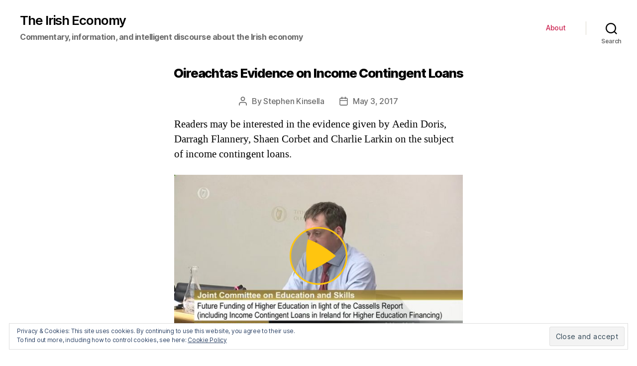

--- FILE ---
content_type: text/html; charset=UTF-8
request_url: http://www.irisheconomy.ie/index.php/2017/05/03/oireachtas-evidence-on-income-contingent-loans/
body_size: 65903
content:
<!DOCTYPE html>

<html class="no-js" lang="en-US">

	<head>

		<meta charset="UTF-8">
		<meta name="viewport" content="width=device-width, initial-scale=1.0" >

		<link rel="profile" href="https://gmpg.org/xfn/11">

		<title>Oireachtas Evidence on Income Contingent Loans &#8211; The Irish Economy</title>
<link rel='dns-prefetch' href='//s0.wp.com' />
<link rel='dns-prefetch' href='//s.w.org' />
<link rel="alternate" type="application/rss+xml" title="The Irish Economy &raquo; Feed" href="http://www.irisheconomy.ie/index.php/feed/" />
<link rel="alternate" type="application/rss+xml" title="The Irish Economy &raquo; Comments Feed" href="http://www.irisheconomy.ie/index.php/comments/feed/" />
<link rel="alternate" type="application/rss+xml" title="The Irish Economy &raquo; Oireachtas Evidence on Income Contingent Loans Comments Feed" href="http://www.irisheconomy.ie/index.php/2017/05/03/oireachtas-evidence-on-income-contingent-loans/feed/" />
		<script type="text/javascript">
			window._wpemojiSettings = {"baseUrl":"https:\/\/s.w.org\/images\/core\/emoji\/11.2.0\/72x72\/","ext":".png","svgUrl":"https:\/\/s.w.org\/images\/core\/emoji\/11.2.0\/svg\/","svgExt":".svg","source":{"concatemoji":"http:\/\/www.irisheconomy.ie\/wp-includes\/js\/wp-emoji-release.min.js?ver=5.1.18"}};
			!function(e,a,t){var n,r,o,i=a.createElement("canvas"),p=i.getContext&&i.getContext("2d");function s(e,t){var a=String.fromCharCode;p.clearRect(0,0,i.width,i.height),p.fillText(a.apply(this,e),0,0);e=i.toDataURL();return p.clearRect(0,0,i.width,i.height),p.fillText(a.apply(this,t),0,0),e===i.toDataURL()}function c(e){var t=a.createElement("script");t.src=e,t.defer=t.type="text/javascript",a.getElementsByTagName("head")[0].appendChild(t)}for(o=Array("flag","emoji"),t.supports={everything:!0,everythingExceptFlag:!0},r=0;r<o.length;r++)t.supports[o[r]]=function(e){if(!p||!p.fillText)return!1;switch(p.textBaseline="top",p.font="600 32px Arial",e){case"flag":return s([55356,56826,55356,56819],[55356,56826,8203,55356,56819])?!1:!s([55356,57332,56128,56423,56128,56418,56128,56421,56128,56430,56128,56423,56128,56447],[55356,57332,8203,56128,56423,8203,56128,56418,8203,56128,56421,8203,56128,56430,8203,56128,56423,8203,56128,56447]);case"emoji":return!s([55358,56760,9792,65039],[55358,56760,8203,9792,65039])}return!1}(o[r]),t.supports.everything=t.supports.everything&&t.supports[o[r]],"flag"!==o[r]&&(t.supports.everythingExceptFlag=t.supports.everythingExceptFlag&&t.supports[o[r]]);t.supports.everythingExceptFlag=t.supports.everythingExceptFlag&&!t.supports.flag,t.DOMReady=!1,t.readyCallback=function(){t.DOMReady=!0},t.supports.everything||(n=function(){t.readyCallback()},a.addEventListener?(a.addEventListener("DOMContentLoaded",n,!1),e.addEventListener("load",n,!1)):(e.attachEvent("onload",n),a.attachEvent("onreadystatechange",function(){"complete"===a.readyState&&t.readyCallback()})),(n=t.source||{}).concatemoji?c(n.concatemoji):n.wpemoji&&n.twemoji&&(c(n.twemoji),c(n.wpemoji)))}(window,document,window._wpemojiSettings);
		</script>
		<style type="text/css">
img.wp-smiley,
img.emoji {
	display: inline !important;
	border: none !important;
	box-shadow: none !important;
	height: 1em !important;
	width: 1em !important;
	margin: 0 .07em !important;
	vertical-align: -0.1em !important;
	background: none !important;
	padding: 0 !important;
}
</style>
	<link rel='stylesheet' id='jetpack_related-posts-css'  href='https://c0.wp.com/p/jetpack/6.8.5/modules/related-posts/related-posts.css' type='text/css' media='all' />
<link rel='stylesheet' id='wp-block-library-css'  href='https://c0.wp.com/c/5.1.18/wp-includes/css/dist/block-library/style.min.css' type='text/css' media='all' />
<link rel='stylesheet' id='jetpack_likes-css'  href='https://c0.wp.com/p/jetpack/6.8.5/modules/likes/style.css' type='text/css' media='all' />
<link rel='stylesheet' id='twentytwenty-style-css'  href='http://www.irisheconomy.ie/wp-content/themes/twentytwenty/style.css?ver=1.6' type='text/css' media='all' />
<style id='twentytwenty-style-inline-css' type='text/css'>
.color-accent,.color-accent-hover:hover,.color-accent-hover:focus,:root .has-accent-color,.has-drop-cap:not(:focus):first-letter,.wp-block-button.is-style-outline,a { color: #e22658; }blockquote,.border-color-accent,.border-color-accent-hover:hover,.border-color-accent-hover:focus { border-color: #e22658; }button,.button,.faux-button,.wp-block-button__link,.wp-block-file .wp-block-file__button,input[type="button"],input[type="reset"],input[type="submit"],.bg-accent,.bg-accent-hover:hover,.bg-accent-hover:focus,:root .has-accent-background-color,.comment-reply-link { background-color: #e22658; }.fill-children-accent,.fill-children-accent * { fill: #e22658; }:root .has-background-color,button,.button,.faux-button,.wp-block-button__link,.wp-block-file__button,input[type="button"],input[type="reset"],input[type="submit"],.wp-block-button,.comment-reply-link,.has-background.has-primary-background-color:not(.has-text-color),.has-background.has-primary-background-color *:not(.has-text-color),.has-background.has-accent-background-color:not(.has-text-color),.has-background.has-accent-background-color *:not(.has-text-color) { color: #ffffff; }:root .has-background-background-color { background-color: #ffffff; }body,.entry-title a,:root .has-primary-color { color: #000000; }:root .has-primary-background-color { background-color: #000000; }cite,figcaption,.wp-caption-text,.post-meta,.entry-content .wp-block-archives li,.entry-content .wp-block-categories li,.entry-content .wp-block-latest-posts li,.wp-block-latest-comments__comment-date,.wp-block-latest-posts__post-date,.wp-block-embed figcaption,.wp-block-image figcaption,.wp-block-pullquote cite,.comment-metadata,.comment-respond .comment-notes,.comment-respond .logged-in-as,.pagination .dots,.entry-content hr:not(.has-background),hr.styled-separator,:root .has-secondary-color { color: #6d6d6d; }:root .has-secondary-background-color { background-color: #6d6d6d; }pre,fieldset,input,textarea,table,table *,hr { border-color: #dbdbdb; }caption,code,code,kbd,samp,.wp-block-table.is-style-stripes tbody tr:nth-child(odd),:root .has-subtle-background-background-color { background-color: #dbdbdb; }.wp-block-table.is-style-stripes { border-bottom-color: #dbdbdb; }.wp-block-latest-posts.is-grid li { border-top-color: #dbdbdb; }:root .has-subtle-background-color { color: #dbdbdb; }body:not(.overlay-header) .primary-menu > li > a,body:not(.overlay-header) .primary-menu > li > .icon,.modal-menu a,.footer-menu a, .footer-widgets a,#site-footer .wp-block-button.is-style-outline,.wp-block-pullquote:before,.singular:not(.overlay-header) .entry-header a,.archive-header a,.header-footer-group .color-accent,.header-footer-group .color-accent-hover:hover { color: #cd2653; }.social-icons a,#site-footer button:not(.toggle),#site-footer .button,#site-footer .faux-button,#site-footer .wp-block-button__link,#site-footer .wp-block-file__button,#site-footer input[type="button"],#site-footer input[type="reset"],#site-footer input[type="submit"] { background-color: #cd2653; }.header-footer-group,body:not(.overlay-header) #site-header .toggle,.menu-modal .toggle { color: #000000; }body:not(.overlay-header) .primary-menu ul { background-color: #000000; }body:not(.overlay-header) .primary-menu > li > ul:after { border-bottom-color: #000000; }body:not(.overlay-header) .primary-menu ul ul:after { border-left-color: #000000; }.site-description,body:not(.overlay-header) .toggle-inner .toggle-text,.widget .post-date,.widget .rss-date,.widget_archive li,.widget_categories li,.widget cite,.widget_pages li,.widget_meta li,.widget_nav_menu li,.powered-by-wordpress,.to-the-top,.singular .entry-header .post-meta,.singular:not(.overlay-header) .entry-header .post-meta a { color: #6d6d6d; }.header-footer-group pre,.header-footer-group fieldset,.header-footer-group input,.header-footer-group textarea,.header-footer-group table,.header-footer-group table *,.footer-nav-widgets-wrapper,#site-footer,.menu-modal nav *,.footer-widgets-outer-wrapper,.footer-top { border-color: #dcd7ca; }.header-footer-group table caption,body:not(.overlay-header) .header-inner .toggle-wrapper::before { background-color: #dcd7ca; }
</style>
<link rel='stylesheet' id='twentytwenty-print-style-css'  href='http://www.irisheconomy.ie/wp-content/themes/twentytwenty/print.css?ver=1.6' type='text/css' media='print' />
<link rel='stylesheet' id='eu-cookie-law-style-css'  href='https://c0.wp.com/p/jetpack/6.8.5/modules/widgets/eu-cookie-law/style.css' type='text/css' media='all' />
<link rel='stylesheet' id='jetpack-widget-social-icons-styles-css'  href='https://c0.wp.com/p/jetpack/6.8.5/modules/widgets/social-icons/social-icons.css' type='text/css' media='all' />
<link rel='stylesheet' id='easy_table_style-css'  href='http://www.irisheconomy.ie/wp-content/plugins/easy-table/themes/default/style.css?ver=1.8' type='text/css' media='all' />
<script type='text/javascript' src='https://c0.wp.com/c/5.1.18/wp-includes/js/jquery/jquery.js'></script>
<script type='text/javascript' src='https://c0.wp.com/c/5.1.18/wp-includes/js/jquery/jquery-migrate.min.js'></script>
<script type='text/javascript'>
/* <![CDATA[ */
var related_posts_js_options = {"post_heading":"h4"};
/* ]]> */
</script>
<script type='text/javascript' src='https://c0.wp.com/p/jetpack/6.8.5/_inc/build/related-posts/related-posts.min.js'></script>
<script type='text/javascript' src='http://www.irisheconomy.ie/wp-content/themes/twentytwenty/assets/js/index.js?ver=1.6' async></script>
<script type='text/javascript' src='https://c0.wp.com/p/jetpack/6.8.5/_inc/build/postmessage.min.js'></script>
<script type='text/javascript' src='https://c0.wp.com/p/jetpack/6.8.5/_inc/build/jquery.jetpack-resize.min.js'></script>
<link rel='https://api.w.org/' href='http://www.irisheconomy.ie/index.php/wp-json/' />
<link rel="EditURI" type="application/rsd+xml" title="RSD" href="http://www.irisheconomy.ie/xmlrpc.php?rsd" />
<link rel="wlwmanifest" type="application/wlwmanifest+xml" href="http://www.irisheconomy.ie/wp-includes/wlwmanifest.xml" /> 
<link rel='prev' title='Director of the Parliamentary Budget Office Houses of the Oireachtas' href='http://www.irisheconomy.ie/index.php/2017/05/02/director-of-the-parliamentary-budget-office-houses-of-the-oireachtas/' />
<link rel='next' title='Events &#038; Job Postings' href='http://www.irisheconomy.ie/index.php/2017/05/03/events-job-postings/' />
<meta name="generator" content="WordPress 5.1.18" />
<link rel="canonical" href="http://www.irisheconomy.ie/index.php/2017/05/03/oireachtas-evidence-on-income-contingent-loans/" />
<link rel='shortlink' href='https://wp.me/p7ElzL-55s' />
<link rel="alternate" type="application/json+oembed" href="http://www.irisheconomy.ie/index.php/wp-json/oembed/1.0/embed?url=http%3A%2F%2Fwww.irisheconomy.ie%2Findex.php%2F2017%2F05%2F03%2Foireachtas-evidence-on-income-contingent-loans%2F" />
<link rel="alternate" type="text/xml+oembed" href="http://www.irisheconomy.ie/index.php/wp-json/oembed/1.0/embed?url=http%3A%2F%2Fwww.irisheconomy.ie%2Findex.php%2F2017%2F05%2F03%2Foireachtas-evidence-on-income-contingent-loans%2F&#038;format=xml" />
<!--Customizer CSS-->
<style type="text/css">
.powered-by-wordpress a {
    color: #e22658;
}
.site-description { font-size:1.6rem; }.site-description { font-weight: 700; }.site-title {
    font-size: 2.275rem;
}
@media (min-width: 700px) {
    .site-title {
        font-size: 2.6rem;
    }
}
.site-title a { font-weight: 600; }ul.primary-menu { font-size:1.4rem; }.modal-menu > li > a, .modal-menu > li > .ancestor-wrapper > a {
    font-size: 1.5rem;
}
@media (min-width: 700px) {
    .modal-menu > li > a, .modal-menu > li > .ancestor-wrapper > a {
        font-size: 1.8rem;
    }
}
.archive-title {
    font-size: 1.2rem;
}
@media (min-width: 700px) {
    .archive-title {
        font-size: 1.6rem;
    }
}
h1.archive-title { font-weight: 400; }#site-content .entry-header-inner, .post-meta-wrapper { max-width: 76.8rem; }.archive-header {
    padding-top: 1.4rem;
}
@media (min-width: 700px) {
    .archive-header {
        padding-top: 2.8rem;
    }
}
.archive-header {
    padding-bottom: 0.8rem;
}
@media (min-width: 700px) {
    .archive-header {
        padding-bottom: 1.6rem;
    }
}
.singular .entry-header {
    padding-top: 0.7rem;
}
@media (min-width: 700px) {
    .singular .entry-header {
        padding-top: 1.4rem;
    }
}
.singular .entry-header {
    padding-bottom: 0.8rem;
}
@media (min-width: 700px) {
    .singular .entry-header {
        padding-bottom: 1.6rem;
    }
}
h1.entry-title, h2.entry-title {
    font-size: 1.1142857142857rem;
}
@media (min-width: 700px) {
    h1.entry-title, h2.entry-title {
        font-size: 1.9809523809524rem;
    }
}
@media (min-width: 1220px) {
    h1.entry-title, h2.entry-title {
        font-size: 2.6rem;
    }
}
.page h1.entry-title, h2.entry-title {
    font-size: 1.1142857142857rem;
}
@media (min-width: 700px) {
    .page h1.entry-title, h2.entry-title {
        font-size: 1.9809523809524rem;
    }
}
@media (min-width: 1220px) {
    .page h1.entry-title, h2.entry-title {
        font-size: 2.6rem;
    }
}
h1.entry-title, h2.entry-title { font-weight: 800; }.pagination-single { display:none; }.footer-menu {
    font-size: 0.9rem;
}
@media (min-width: 700px) {
    .footer-menu {
        font-size: 1.2rem;
    }
}
@media (min-width: 1000px) {
    .footer-menu {
    font-size: 0.6rem;
    }
}
@media (min-width: 1220px) {
    .footer-menu {
        font-size: 1.2rem;
    }
}
.footer-menu { font-weight: 500; }.footer-widgets-outer-wrapper {
    padding-top: 1.575rem;
}
@media (min-width: 700px) {
    .footer-widgets-outer-wrapper {
        padding-top: 4.2rem;
    }
}
.footer-widgets-outer-wrapper {
    padding-bottom: 1.8rem;
}
@media (min-width: 700px) {
    .footer-widgets-outer-wrapper {
        padding-bottom: 4.8rem;
    }
}
</style> 
<!--/Customizer CSS-->

<link rel='dns-prefetch' href='//v0.wordpress.com'/>
<link rel='dns-prefetch' href='//i0.wp.com'/>
<link rel='dns-prefetch' href='//i1.wp.com'/>
<link rel='dns-prefetch' href='//i2.wp.com'/>
<link rel='dns-prefetch' href='//jetpack.wordpress.com'/>
<link rel='dns-prefetch' href='//s0.wp.com'/>
<link rel='dns-prefetch' href='//s1.wp.com'/>
<link rel='dns-prefetch' href='//s2.wp.com'/>
<link rel='dns-prefetch' href='//public-api.wordpress.com'/>
<link rel='dns-prefetch' href='//0.gravatar.com'/>
<link rel='dns-prefetch' href='//1.gravatar.com'/>
<link rel='dns-prefetch' href='//2.gravatar.com'/>
<link rel='dns-prefetch' href='//widgets.wp.com'/>
<link rel='dns-prefetch' href='//c0.wp.com'/>
<style type='text/css'>img#wpstats{display:none}</style>	<script>document.documentElement.className = document.documentElement.className.replace( 'no-js', 'js' );</script>
			<style type="text/css">.recentcomments a{display:inline !important;padding:0 !important;margin:0 !important;}</style>
		<style type="text/css" id="custom-background-css">
body.custom-background { background-color: #ffffff; }
</style>
	
<!-- Jetpack Open Graph Tags -->
<meta property="og:type" content="article" />
<meta property="og:title" content="Oireachtas Evidence on Income Contingent Loans" />
<meta property="og:url" content="http://www.irisheconomy.ie/index.php/2017/05/03/oireachtas-evidence-on-income-contingent-loans/" />
<meta property="og:description" content="Readers may be interested in the evidence given by Aedin Doris, Darragh Flannery, Shaen Corbet and Charlie Larkin on the subject of income contingent loans." />
<meta property="article:published_time" content="2017-05-03T09:59:45+00:00" />
<meta property="article:modified_time" content="2017-05-03T09:59:45+00:00" />
<meta property="og:site_name" content="The Irish Economy" />
<meta property="og:image" content="https://s0.wp.com/i/blank.jpg" />
<meta property="og:locale" content="en_US" />
<meta name="twitter:creator" content="@stephenkinsella" />
<meta name="twitter:site" content="@stephenkinsella" />
<meta name="twitter:text:title" content="Oireachtas Evidence on Income Contingent Loans" />
<meta name="twitter:card" content="summary" />

<!-- End Jetpack Open Graph Tags -->
			<style type="text/css" id="wp-custom-css">
				/* Smaller Heading Font please */
@media (min-width: 700px) {
  h1, .heading-size-1 { font-size: 5.2rem; }
  h2, .heading-size-2 { font-size: 3.6rem; }
  h3, .heading-size-3 { font-size: 3.0rem; }
  h4, .heading-size-4 { font-size: 2.6rem; }
}

/* Reduce white space around stuff */
@media (min-width: 700px) {
  .widget .widget-title { margin-bottom: 2rem; }
  .post-inner { padding-top: 3rem; }
  .footer-widgets-outer-wrapper { padding: 3rem 0; }
  #site-footer { padding: 3rem 0; }
}
.singular .entry-header {
  padding: 2rem 0;
}
body:not(.singular) main > article:first-of-type {
  padding: 2rem 0 0;
}
.archive-header {
  padding: 2rem 0;
}
.error404 #site-content {
  padding-top: 2rem;
}			</style>
		
	</head>

	<body class="post-template-default single single-post postid-19558 single-format-standard custom-background wp-embed-responsive singular enable-search-modal missing-post-thumbnail has-single-pagination showing-comments hide-avatars footer-top-visible reduced-spacing">

		<a class="skip-link screen-reader-text" href="#site-content">Skip to the content</a>
		<header id="site-header" class="header-footer-group" role="banner">

			<div class="header-inner section-inner">

				<div class="header-titles-wrapper">

					
						<button class="toggle search-toggle mobile-search-toggle" data-toggle-target=".search-modal" data-toggle-body-class="showing-search-modal" data-set-focus=".search-modal .search-field" aria-expanded="false">
							<span class="toggle-inner">
								<span class="toggle-icon">
									<svg class="svg-icon" aria-hidden="true" role="img" focusable="false" xmlns="http://www.w3.org/2000/svg" width="23" height="23" viewBox="0 0 23 23"><path d="M38.710696,48.0601792 L43,52.3494831 L41.3494831,54 L37.0601792,49.710696 C35.2632422,51.1481185 32.9839107,52.0076499 30.5038249,52.0076499 C24.7027226,52.0076499 20,47.3049272 20,41.5038249 C20,35.7027226 24.7027226,31 30.5038249,31 C36.3049272,31 41.0076499,35.7027226 41.0076499,41.5038249 C41.0076499,43.9839107 40.1481185,46.2632422 38.710696,48.0601792 Z M36.3875844,47.1716785 C37.8030221,45.7026647 38.6734666,43.7048964 38.6734666,41.5038249 C38.6734666,36.9918565 35.0157934,33.3341833 30.5038249,33.3341833 C25.9918565,33.3341833 22.3341833,36.9918565 22.3341833,41.5038249 C22.3341833,46.0157934 25.9918565,49.6734666 30.5038249,49.6734666 C32.7048964,49.6734666 34.7026647,48.8030221 36.1716785,47.3875844 C36.2023931,47.347638 36.2360451,47.3092237 36.2726343,47.2726343 C36.3092237,47.2360451 36.347638,47.2023931 36.3875844,47.1716785 Z" transform="translate(-20 -31)" /></svg>								</span>
								<span class="toggle-text">Search</span>
							</span>
						</button><!-- .search-toggle -->

					
					<div class="header-titles">

						<div class="site-title faux-heading"><a href="http://www.irisheconomy.ie/">The Irish Economy</a></div><div class="site-description">Commentary, information, and intelligent discourse about the Irish economy</div><!-- .site-description -->
					</div><!-- .header-titles -->

					<button class="toggle nav-toggle mobile-nav-toggle" data-toggle-target=".menu-modal"  data-toggle-body-class="showing-menu-modal" aria-expanded="false" data-set-focus=".close-nav-toggle">
						<span class="toggle-inner">
							<span class="toggle-icon">
								<svg class="svg-icon" aria-hidden="true" role="img" focusable="false" xmlns="http://www.w3.org/2000/svg" width="26" height="7" viewBox="0 0 26 7"><path fill-rule="evenodd" d="M332.5,45 C330.567003,45 329,43.4329966 329,41.5 C329,39.5670034 330.567003,38 332.5,38 C334.432997,38 336,39.5670034 336,41.5 C336,43.4329966 334.432997,45 332.5,45 Z M342,45 C340.067003,45 338.5,43.4329966 338.5,41.5 C338.5,39.5670034 340.067003,38 342,38 C343.932997,38 345.5,39.5670034 345.5,41.5 C345.5,43.4329966 343.932997,45 342,45 Z M351.5,45 C349.567003,45 348,43.4329966 348,41.5 C348,39.5670034 349.567003,38 351.5,38 C353.432997,38 355,39.5670034 355,41.5 C355,43.4329966 353.432997,45 351.5,45 Z" transform="translate(-329 -38)" /></svg>							</span>
							<span class="toggle-text">Menu</span>
						</span>
					</button><!-- .nav-toggle -->

				</div><!-- .header-titles-wrapper -->

				<div class="header-navigation-wrapper">

					
							<nav class="primary-menu-wrapper" aria-label="Horizontal" role="navigation">

								<ul class="primary-menu reset-list-style">

								<li class="page_item page-item-2"><a href="http://www.irisheconomy.ie/index.php/about/">About</a></li>

								</ul>

							</nav><!-- .primary-menu-wrapper -->

						
						<div class="header-toggles hide-no-js">

						
							<div class="toggle-wrapper search-toggle-wrapper">

								<button class="toggle search-toggle desktop-search-toggle" data-toggle-target=".search-modal" data-toggle-body-class="showing-search-modal" data-set-focus=".search-modal .search-field" aria-expanded="false">
									<span class="toggle-inner">
										<svg class="svg-icon" aria-hidden="true" role="img" focusable="false" xmlns="http://www.w3.org/2000/svg" width="23" height="23" viewBox="0 0 23 23"><path d="M38.710696,48.0601792 L43,52.3494831 L41.3494831,54 L37.0601792,49.710696 C35.2632422,51.1481185 32.9839107,52.0076499 30.5038249,52.0076499 C24.7027226,52.0076499 20,47.3049272 20,41.5038249 C20,35.7027226 24.7027226,31 30.5038249,31 C36.3049272,31 41.0076499,35.7027226 41.0076499,41.5038249 C41.0076499,43.9839107 40.1481185,46.2632422 38.710696,48.0601792 Z M36.3875844,47.1716785 C37.8030221,45.7026647 38.6734666,43.7048964 38.6734666,41.5038249 C38.6734666,36.9918565 35.0157934,33.3341833 30.5038249,33.3341833 C25.9918565,33.3341833 22.3341833,36.9918565 22.3341833,41.5038249 C22.3341833,46.0157934 25.9918565,49.6734666 30.5038249,49.6734666 C32.7048964,49.6734666 34.7026647,48.8030221 36.1716785,47.3875844 C36.2023931,47.347638 36.2360451,47.3092237 36.2726343,47.2726343 C36.3092237,47.2360451 36.347638,47.2023931 36.3875844,47.1716785 Z" transform="translate(-20 -31)" /></svg>										<span class="toggle-text">Search</span>
									</span>
								</button><!-- .search-toggle -->

							</div>

							
						</div><!-- .header-toggles -->
						
				</div><!-- .header-navigation-wrapper -->

			</div><!-- .header-inner -->

			<div class="search-modal cover-modal header-footer-group" data-modal-target-string=".search-modal">

	<div class="search-modal-inner modal-inner">

		<div class="section-inner">

			<form role="search"  method="get" class="search-form" action="http://www.irisheconomy.ie/">
	<label for="search-form-1">
		<span class="screen-reader-text">Search for:</span>
		<input type="search" id="search-form-1" class="search-field" placeholder="Search &hellip;" value="" name="s" />
	</label>
	<input type="submit" class="search-submit" value="Search" />
</form>

			<button class="toggle search-untoggle close-search-toggle fill-children-current-color" data-toggle-target=".search-modal" data-toggle-body-class="showing-search-modal" data-set-focus=".search-modal .search-field" aria-expanded="false">
				<span class="screen-reader-text">Close search</span>
				<svg class="svg-icon" aria-hidden="true" role="img" focusable="false" xmlns="http://www.w3.org/2000/svg" width="16" height="16" viewBox="0 0 16 16"><polygon fill="" fill-rule="evenodd" points="6.852 7.649 .399 1.195 1.445 .149 7.899 6.602 14.352 .149 15.399 1.195 8.945 7.649 15.399 14.102 14.352 15.149 7.899 8.695 1.445 15.149 .399 14.102" /></svg>			</button><!-- .search-toggle -->

		</div><!-- .section-inner -->

	</div><!-- .search-modal-inner -->

</div><!-- .menu-modal -->

		</header><!-- #site-header -->

		
<div class="menu-modal cover-modal header-footer-group" data-modal-target-string=".menu-modal">

	<div class="menu-modal-inner modal-inner">

		<div class="menu-wrapper section-inner">

			<div class="menu-top">

				<button class="toggle close-nav-toggle fill-children-current-color" data-toggle-target=".menu-modal" data-toggle-body-class="showing-menu-modal" aria-expanded="false" data-set-focus=".menu-modal">
					<span class="toggle-text">Close Menu</span>
					<svg class="svg-icon" aria-hidden="true" role="img" focusable="false" xmlns="http://www.w3.org/2000/svg" width="16" height="16" viewBox="0 0 16 16"><polygon fill="" fill-rule="evenodd" points="6.852 7.649 .399 1.195 1.445 .149 7.899 6.602 14.352 .149 15.399 1.195 8.945 7.649 15.399 14.102 14.352 15.149 7.899 8.695 1.445 15.149 .399 14.102" /></svg>				</button><!-- .nav-toggle -->

				
					<nav class="mobile-menu" aria-label="Mobile" role="navigation">

						<ul class="modal-menu reset-list-style">

						<li class="page_item page-item-2"><div class="ancestor-wrapper"><a href="http://www.irisheconomy.ie/index.php/about/">About</a></div><!-- .ancestor-wrapper --></li>

						</ul>

					</nav>

					
			</div><!-- .menu-top -->

			<div class="menu-bottom">

				
			</div><!-- .menu-bottom -->

		</div><!-- .menu-wrapper -->

	</div><!-- .menu-modal-inner -->

</div><!-- .menu-modal -->

<main id="site-content" role="main">

	
<article class="post-19558 post type-post status-publish format-standard hentry category-economics-of-education category-higher-education" id="post-19558">

	
<header class="entry-header has-text-align-center header-footer-group">

	<div class="entry-header-inner section-inner medium">

		<h1 class="entry-title">Oireachtas Evidence on Income Contingent Loans</h1>
		<div class="post-meta-wrapper post-meta-single post-meta-single-top">

			<ul class="post-meta">

									<li class="post-author meta-wrapper">
						<span class="meta-icon">
							<span class="screen-reader-text">Post author</span>
							<svg class="svg-icon" aria-hidden="true" role="img" focusable="false" xmlns="http://www.w3.org/2000/svg" width="18" height="20" viewBox="0 0 18 20"><path fill="" d="M18,19 C18,19.5522847 17.5522847,20 17,20 C16.4477153,20 16,19.5522847 16,19 L16,17 C16,15.3431458 14.6568542,14 13,14 L5,14 C3.34314575,14 2,15.3431458 2,17 L2,19 C2,19.5522847 1.55228475,20 1,20 C0.44771525,20 0,19.5522847 0,19 L0,17 C0,14.2385763 2.23857625,12 5,12 L13,12 C15.7614237,12 18,14.2385763 18,17 L18,19 Z M9,10 C6.23857625,10 4,7.76142375 4,5 C4,2.23857625 6.23857625,0 9,0 C11.7614237,0 14,2.23857625 14,5 C14,7.76142375 11.7614237,10 9,10 Z M9,8 C10.6568542,8 12,6.65685425 12,5 C12,3.34314575 10.6568542,2 9,2 C7.34314575,2 6,3.34314575 6,5 C6,6.65685425 7.34314575,8 9,8 Z" /></svg>						</span>
						<span class="meta-text">
							By <a href="http://www.irisheconomy.ie/index.php/author/skinsella/">Stephen Kinsella</a>						</span>
					</li>
										<li class="post-date meta-wrapper">
						<span class="meta-icon">
							<span class="screen-reader-text">Post date</span>
							<svg class="svg-icon" aria-hidden="true" role="img" focusable="false" xmlns="http://www.w3.org/2000/svg" width="18" height="19" viewBox="0 0 18 19"><path fill="" d="M4.60069444,4.09375 L3.25,4.09375 C2.47334957,4.09375 1.84375,4.72334957 1.84375,5.5 L1.84375,7.26736111 L16.15625,7.26736111 L16.15625,5.5 C16.15625,4.72334957 15.5266504,4.09375 14.75,4.09375 L13.3993056,4.09375 L13.3993056,4.55555556 C13.3993056,5.02154581 13.0215458,5.39930556 12.5555556,5.39930556 C12.0895653,5.39930556 11.7118056,5.02154581 11.7118056,4.55555556 L11.7118056,4.09375 L6.28819444,4.09375 L6.28819444,4.55555556 C6.28819444,5.02154581 5.9104347,5.39930556 5.44444444,5.39930556 C4.97845419,5.39930556 4.60069444,5.02154581 4.60069444,4.55555556 L4.60069444,4.09375 Z M6.28819444,2.40625 L11.7118056,2.40625 L11.7118056,1 C11.7118056,0.534009742 12.0895653,0.15625 12.5555556,0.15625 C13.0215458,0.15625 13.3993056,0.534009742 13.3993056,1 L13.3993056,2.40625 L14.75,2.40625 C16.4586309,2.40625 17.84375,3.79136906 17.84375,5.5 L17.84375,15.875 C17.84375,17.5836309 16.4586309,18.96875 14.75,18.96875 L3.25,18.96875 C1.54136906,18.96875 0.15625,17.5836309 0.15625,15.875 L0.15625,5.5 C0.15625,3.79136906 1.54136906,2.40625 3.25,2.40625 L4.60069444,2.40625 L4.60069444,1 C4.60069444,0.534009742 4.97845419,0.15625 5.44444444,0.15625 C5.9104347,0.15625 6.28819444,0.534009742 6.28819444,1 L6.28819444,2.40625 Z M1.84375,8.95486111 L1.84375,15.875 C1.84375,16.6516504 2.47334957,17.28125 3.25,17.28125 L14.75,17.28125 C15.5266504,17.28125 16.15625,16.6516504 16.15625,15.875 L16.15625,8.95486111 L1.84375,8.95486111 Z" /></svg>						</span>
						<span class="meta-text">
							<a href="http://www.irisheconomy.ie/index.php/2017/05/03/oireachtas-evidence-on-income-contingent-loans/">May 3, 2017</a>
						</span>
					</li>
					
			</ul><!-- .post-meta -->

		</div><!-- .post-meta-wrapper -->

		
	</div><!-- .entry-header-inner -->

</header><!-- .entry-header -->

	<div class="post-inner thin ">

		<div class="entry-content">

			<p>Readers may be interested in the evidence given by Aedin Doris, Darragh Flannery, Shaen Corbet and Charlie Larkin on the subject of income contingent loans.</p>
<p><iframe src="https://media.heanet.ie/p/20170502+Joint+Committee+on+Education+and+Skills/ZVGc2l" name="540a31a557bd4a195faa5363103dbbe0" width="640" height="360" frameborder="0" marginwidth="0" marginheight="0" scrolling="no" allowfullscreen="allowfullscreen"></iframe></p>

<div id='jp-relatedposts' class='jp-relatedposts' >
	
</div>
		</div><!-- .entry-content -->

	</div><!-- .post-inner -->

	<div class="section-inner">
		
		<div class="post-meta-wrapper post-meta-single post-meta-single-bottom">

			<ul class="post-meta">

									<li class="post-categories meta-wrapper">
						<span class="meta-icon">
							<span class="screen-reader-text">Categories</span>
							<svg class="svg-icon" aria-hidden="true" role="img" focusable="false" xmlns="http://www.w3.org/2000/svg" width="20" height="19" viewBox="0 0 20 19"><path fill="" d="M2.8,1.85 C2.275329,1.85 1.85,2.27532949 1.85,2.8 L1.85,15.4 C1.85,15.9246705 2.275329,16.35 2.8,16.35 L17.2,16.35 C17.724671,16.35 18.15,15.9246705 18.15,15.4 L18.15,5.5 C18.15,4.97532949 17.724671,4.55 17.2,4.55 L9.1,4.55 C8.8158,4.55 8.550403,4.40796403 8.392757,4.17149517 L6.845094,1.85 L2.8,1.85 Z M17.2,2.85 C18.663555,2.85 19.85,4.03644541 19.85,5.5 L19.85,15.4 C19.85,16.8635546 18.663555,18.05 17.2,18.05 L2.8,18.05 C1.336445,18.05 0.15,16.8635546 0.15,15.4 L0.15,2.8 C0.15,1.33644541 1.336445,0.15 2.8,0.15 L7.3,0.15 C7.5842,0.15 7.849597,0.292035965 8.007243,0.528504833 L9.554906,2.85 L17.2,2.85 Z" /></svg>						</span>
						<span class="meta-text">
							In <a href="http://www.irisheconomy.ie/index.php/category/economics-of-education/" rel="category tag">Economics of Education</a>, <a href="http://www.irisheconomy.ie/index.php/category/higher-education/" rel="category tag">Higher education</a>						</span>
					</li>
										<li class="post-comment-link meta-wrapper">
						<span class="meta-icon">
							<svg class="svg-icon" aria-hidden="true" role="img" focusable="false" xmlns="http://www.w3.org/2000/svg" width="19" height="19" viewBox="0 0 19 19"><path d="M9.43016863,13.2235931 C9.58624731,13.094699 9.7823475,13.0241935 9.98476849,13.0241935 L15.0564516,13.0241935 C15.8581553,13.0241935 16.5080645,12.3742843 16.5080645,11.5725806 L16.5080645,3.44354839 C16.5080645,2.64184472 15.8581553,1.99193548 15.0564516,1.99193548 L3.44354839,1.99193548 C2.64184472,1.99193548 1.99193548,2.64184472 1.99193548,3.44354839 L1.99193548,11.5725806 C1.99193548,12.3742843 2.64184472,13.0241935 3.44354839,13.0241935 L5.76612903,13.0241935 C6.24715123,13.0241935 6.63709677,13.4141391 6.63709677,13.8951613 L6.63709677,15.5301903 L9.43016863,13.2235931 Z M3.44354839,14.766129 C1.67980032,14.766129 0.25,13.3363287 0.25,11.5725806 L0.25,3.44354839 C0.25,1.67980032 1.67980032,0.25 3.44354839,0.25 L15.0564516,0.25 C16.8201997,0.25 18.25,1.67980032 18.25,3.44354839 L18.25,11.5725806 C18.25,13.3363287 16.8201997,14.766129 15.0564516,14.766129 L10.2979143,14.766129 L6.32072889,18.0506004 C5.75274472,18.5196577 4.89516129,18.1156602 4.89516129,17.3790323 L4.89516129,14.766129 L3.44354839,14.766129 Z" /></svg>						</span>
						<span class="meta-text">
							<a href="http://www.irisheconomy.ie/index.php/2017/05/03/oireachtas-evidence-on-income-contingent-loans/#comments">2 Comments<span class="screen-reader-text"> on Oireachtas Evidence on Income Contingent Loans</span></a>						</span>
					</li>
					
			</ul><!-- .post-meta -->

		</div><!-- .post-meta-wrapper -->

		<div class="author-bio">
	<div class="author-title-wrapper">
		<div class="author-avatar vcard">
					</div>
		<h2 class="author-title heading-size-4">
			By Stephen Kinsella		</h2>
	</div><!-- .author-name -->
	<div class="author-description">
		<p>Senior Lecturer in Economics at the University of Limerick.</p>
		<a class="author-link" href="http://www.irisheconomy.ie/index.php/author/skinsella/" rel="author">
			View Archive <span aria-hidden="true">&rarr;</span>		</a>
	</div><!-- .author-description -->
</div><!-- .author-bio -->

	</div><!-- .section-inner -->

	
	<nav class="pagination-single section-inner" aria-label="Post" role="navigation">

		<hr class="styled-separator is-style-wide" aria-hidden="true" />

		<div class="pagination-single-inner">

			
				<a class="previous-post" href="http://www.irisheconomy.ie/index.php/2017/05/02/director-of-the-parliamentary-budget-office-houses-of-the-oireachtas/">
					<span class="arrow" aria-hidden="true">&larr;</span>
					<span class="title"><span class="title-inner">Director of the Parliamentary Budget Office Houses of the Oireachtas</span></span>
				</a>

				
				<a class="next-post" href="http://www.irisheconomy.ie/index.php/2017/05/03/events-job-postings/">
					<span class="arrow" aria-hidden="true">&rarr;</span>
						<span class="title"><span class="title-inner">Events &#038; Job Postings</span></span>
				</a>
				
		</div><!-- .pagination-single-inner -->

		<hr class="styled-separator is-style-wide" aria-hidden="true" />

	</nav><!-- .pagination-single -->

	
		<div class="comments-wrapper section-inner">

			
	<div class="comments" id="comments">

		
		<div class="comments-header section-inner small max-percentage">

			<h2 class="comment-reply-title">
			2 replies on &ldquo;Oireachtas Evidence on Income Contingent Loans&rdquo;			</h2><!-- .comments-title -->

		</div><!-- .comments-header -->

		<div class="comments-inner section-inner thin max-percentage">

						<div id="comment-3850319" class="comment even thread-even depth-1">
				<article id="div-comment-3850319" class="comment-body">
					<footer class="comment-meta">
						<div class="comment-author vcard">
							<a href="http://brianmlucey.wordpress.com" rel="external nofollow" class="url"><span class="fn">brianmlucey</span><span class="screen-reader-text says">says:</span></a>						</div><!-- .comment-author -->

						<div class="comment-metadata">
							<a href="http://www.irisheconomy.ie/index.php/2017/05/03/oireachtas-evidence-on-income-contingent-loans/#comment-3850319"><time datetime="2017-05-03T21:37:12+00:00" title="May 3, 2017 at 9:37 pm">May 3, 2017 at 9:37 pm</time></a>						</div><!-- .comment-metadata -->

					</footer><!-- .comment-meta -->

					<div class="comment-content entry-content">

						<p>Really good from all. However I suspect the political will, in both university and oireachtas, is for an ICL . No analysis will shift it, as it&#8217;s a simple sounding solution.<br />
All in positions of power want &#8216;a solution&#8217;. Not  more analysis. Not warnings. A solution. Any solution that doesn&#8217;t involve spending more now. Possible losses three election cycles away aren&#8217;t relevant. </p>
<p>We already have income contingent individual graduate sourced funds for higher education. It&#8217;s called tax. </p>
<p>But Tax is Bad. The shadow of Chicago and the musing of Keynes on those in authority come to mind. </p>
<p>Setting up a dichotomy of third level vs primary as some sort of Battle Royale misses that that&#8217;s NOT an economic but  a political choice.</p>

					</div><!-- .comment-content -->

					
				</article><!-- .comment-body -->

			</div><!-- #comment-## -->
			<div id="comment-3850335" class="comment odd alt thread-odd thread-alt depth-1">
				<article id="div-comment-3850335" class="comment-body">
					<footer class="comment-meta">
						<div class="comment-author vcard">
							<span class="fn">Brian Woods Snr.</span><span class="screen-reader-text says">says:</span>						</div><!-- .comment-author -->

						<div class="comment-metadata">
							<a href="http://www.irisheconomy.ie/index.php/2017/05/03/oireachtas-evidence-on-income-contingent-loans/#comment-3850335"><time datetime="2017-05-08T08:40:03+00:00" title="May 8, 2017 at 8:40 am">May 8, 2017 at 8:40 am</time></a>						</div><!-- .comment-metadata -->

					</footer><!-- .comment-meta -->

					<div class="comment-content entry-content">

						<p>ICLs are a really, really bad idea.  However the proponents of ICLs and their naive and deluded supporters will plough on regardless.  Its not that we (western economies) have not been in a similar place before (a debt swamp) &#8211; we have.  Its just like what occurrs in the aftermath of severe natural disaster: we humans block out the really bad stuff.  </p>
<p>I suppose I should just go long Electronic Ankle Bracelets &#8211; every undergrad will be compelled to wear one, until &#8230;.</p>
<p>The oldest rule in the Book of Life: Take life as it comes  &#8211;  and NEVER volunteer to take on debt!  As the man said &#8211; &#8220;Its the unpleasant fiscal arithmetic (of debt).&#8221;  It surely is.  </p>
<p>&#8220;Debt is Freedom.  Long Live Debt!&#8221;</p>

					</div><!-- .comment-content -->

					
				</article><!-- .comment-body -->

			</div><!-- #comment-## -->

		</div><!-- .comments-inner -->

	</div><!-- comments -->

	<hr class="styled-separator is-style-wide" aria-hidden="true" />
	<div class="comment-respond" id="respond">

		<p class="comments-closed">Comments are closed.</p>

	</div><!-- #respond -->

	
		</div><!-- .comments-wrapper -->

		
</article><!-- .post -->

</main><!-- #site-content -->


	<div class="footer-nav-widgets-wrapper header-footer-group">

		<div class="footer-inner section-inner">

			
			
				<aside class="footer-widgets-outer-wrapper" role="complementary">

					<div class="footer-widgets-wrapper">

						
							<div class="footer-widgets column-one grid-item">
								<div class="widget widget_search"><div class="widget-content"><form role="search"  method="get" class="search-form" action="http://www.irisheconomy.ie/">
	<label for="search-form-2">
		<span class="screen-reader-text">Search for:</span>
		<input type="search" id="search-form-2" class="search-field" placeholder="Search &hellip;" value="" name="s" />
	</label>
	<input type="submit" class="search-submit" value="Search" />
</form>
</div></div><div class="widget widget_pages"><div class="widget-content"><h2 class="widget-title subheading heading-size-3">Pages</h2>		<ul>
			<li class="page_item page-item-2"><a href="http://www.irisheconomy.ie/index.php/about/">About</a></li>
		</ul>
			</div></div>		<div class="widget widget_recent_entries"><div class="widget-content">		<h2 class="widget-title subheading heading-size-3">Recent Posts</h2>		<ul>
											<li>
					<a href="http://www.irisheconomy.ie/index.php/2024/11/12/irish-economic-association-annual-conference-2025-call-for-papers/">Irish Economic Association Annual Conference 2025: Call for Papers</a>
									</li>
											<li>
					<a href="http://www.irisheconomy.ie/index.php/2024/11/08/irish-postgraduate-and-early-career-economics-ipece-workshop-2025/">Irish Postgraduate and Early Career Economics (IPECE) Workshop 2025</a>
									</li>
											<li>
					<a href="http://www.irisheconomy.ie/index.php/2024/04/12/iea-2024-conference-programme/">IEA 2024 Conference Programme</a>
									</li>
											<li>
					<a href="http://www.irisheconomy.ie/index.php/2024/04/05/european-economic-convergence-ireland-and-poland/">European Economic Convergence: Ireland and Poland</a>
									</li>
											<li>
					<a href="http://www.irisheconomy.ie/index.php/2023/12/27/education-higher-and-otherwise/">Education, higher and otherwise</a>
									</li>
					</ul>
		</div></div><div class="widget widget_recent_comments"><div class="widget-content"><h2 class="widget-title subheading heading-size-3">Recent Comments</h2><ul id="recentcomments"><li class="recentcomments"><span class="comment-author-link"><a href='http://hughsheehy.org' rel='external nofollow' class='url'>Hugh Sheehy</a></span> on <a href="http://www.irisheconomy.ie/index.php/2023/12/27/education-higher-and-otherwise/#comment-3852098">Education, higher and otherwise</a></li><li class="recentcomments"><span class="comment-author-link">midlaj</span> on <a href="http://www.irisheconomy.ie/index.php/2023/10/11/prof-donal-oneill-r-i-p/#comment-3852097">Prof. Donal O&#8217;Neill R.I.P</a></li><li class="recentcomments"><span class="comment-author-link">Donal O’Brolchain</span> on <a href="http://www.irisheconomy.ie/index.php/2023/09/11/industry-policy-in-independent-ireland-1922-1972/#comment-3852096">Industry &amp; policy in Independent Ireland, 1922-1972</a></li><li class="recentcomments"><span class="comment-author-link"><a href='http://www.all-souls.ox.ac.uk/people.php?personid=2145' rel='external nofollow' class='url'>Kevin O’Rourke</a></span> on <a href="http://www.irisheconomy.ie/index.php/2023/09/11/industry-policy-in-independent-ireland-1922-1972/#comment-3852095">Industry &amp; policy in Independent Ireland, 1922-1972</a></li><li class="recentcomments"><span class="comment-author-link"><a href='https://hughsheehy.com' rel='external nofollow' class='url'>hughsheehy</a></span> on <a href="http://www.irisheconomy.ie/index.php/2023/09/11/industry-policy-in-independent-ireland-1922-1972/#comment-3852094">Industry &amp; policy in Independent Ireland, 1922-1972</a></li></ul></div></div><div class="widget widget_categories"><div class="widget-content"><h2 class="widget-title subheading heading-size-3">Categories</h2><form action="http://www.irisheconomy.ie" method="get"><label class="screen-reader-text" for="cat">Categories</label><select  name='cat' id='cat' class='postform' >
	<option value='-1'>Select Category</option>
	<option class="level-0" value="1120">Admin</option>
	<option class="level-0" value="709">Agriculture and food</option>
	<option class="level-0" value="876">Art</option>
	<option class="level-0" value="721">Bailout</option>
	<option class="level-0" value="11">Banking Crisis</option>
	<option class="level-0" value="1094">Blogs</option>
	<option class="level-0" value="1112">Books</option>
	<option class="level-0" value="1106">Brexit</option>
	<option class="level-0" value="1099">Climate change</option>
	<option class="level-0" value="195">Competition policy</option>
	<option class="level-0" value="1138">COVID-19</option>
	<option class="level-0" value="1135">Credit</option>
	<option class="level-0" value="7">Crisis Conference</option>
	<option class="level-0" value="581">Economic growth</option>
	<option class="level-0" value="194">Economic history</option>
	<option class="level-0" value="12">Economic Performance</option>
	<option class="level-0" value="101">Economics</option>
	<option class="level-0" value="1089">Economics of Education</option>
	<option class="level-0" value="15">EMU</option>
	<option class="level-0" value="9">Environment</option>
	<option class="level-0" value="398">European economy</option>
	<option class="level-0" value="71">European politics</option>
	<option class="level-0" value="292">events</option>
	<option class="level-0" value="1133">Financial stability</option>
	<option class="level-0" value="1136">Firms</option>
	<option class="level-0" value="10">Fiscal Policy</option>
	<option class="level-0" value="1107">Health Economics</option>
	<option class="level-0" value="49">Higher education</option>
	<option class="level-0" value="1100">Housing</option>
	<option class="level-0" value="1132">Income</option>
	<option class="level-0" value="570">Inequality</option>
	<option class="level-0" value="1108">Infrastructure</option>
	<option class="level-0" value="1104">Innovation</option>
	<option class="level-0" value="1122">Insurance</option>
	<option class="level-0" value="866">International relations</option>
	<option class="level-0" value="1093">Interviews</option>
	<option class="level-0" value="1091">Jobs</option>
	<option class="level-0" value="164">Knowledge economy</option>
	<option class="level-0" value="1140">Labour demand</option>
	<option class="level-0" value="1141">Labour supply</option>
	<option class="level-0" value="13">Lisbon Treaty</option>
	<option class="level-0" value="1105">Liveblogs</option>
	<option class="level-0" value="1088">Macroeconomics</option>
	<option class="level-0" value="912">Media</option>
	<option class="level-0" value="88">Migration</option>
	<option class="level-0" value="397">Monetary policy</option>
	<option class="level-0" value="1134">Mortgage arrears</option>
	<option class="level-0" value="1139">Pensions</option>
	<option class="level-0" value="754">Political economy</option>
	<option class="level-0" value="582">Prices</option>
	<option class="level-0" value="1137">Productivity</option>
	<option class="level-0" value="148">Regulation</option>
	<option class="level-0" value="1113">Research</option>
	<option class="level-0" value="1072">Secular stagnation</option>
	<option class="level-0" value="743">Social conditions</option>
	<option class="level-0" value="1097">Taxation</option>
	<option class="level-0" value="339">Teaching</option>
	<option class="level-0" value="348">Trade</option>
	<option class="level-0" value="1">Uncategorized</option>
	<option class="level-0" value="104">Unemployment</option>
	<option class="level-0" value="1130">Wealth</option>
	<option class="level-0" value="1131">Wealth</option>
	<option class="level-0" value="14">World Economy</option>
</select>
</form>
<script type='text/javascript'>
/* <![CDATA[ */
(function() {
	var dropdown = document.getElementById( "cat" );
	function onCatChange() {
		if ( dropdown.options[ dropdown.selectedIndex ].value > 0 ) {
			dropdown.parentNode.submit();
		}
	}
	dropdown.onchange = onCatChange;
})();
/* ]]> */
</script>

			</div></div><div class="widget widget_archive"><div class="widget-content"><h2 class="widget-title subheading heading-size-3">Archives</h2>		<label class="screen-reader-text" for="archives-dropdown-2">Archives</label>
		<select id="archives-dropdown-2" name="archive-dropdown" onchange='document.location.href=this.options[this.selectedIndex].value;'>
			
			<option value="">Select Month</option>
				<option value='http://www.irisheconomy.ie/index.php/2024/11/'> November 2024 </option>
	<option value='http://www.irisheconomy.ie/index.php/2024/04/'> April 2024 </option>
	<option value='http://www.irisheconomy.ie/index.php/2023/12/'> December 2023 </option>
	<option value='http://www.irisheconomy.ie/index.php/2023/11/'> November 2023 </option>
	<option value='http://www.irisheconomy.ie/index.php/2023/10/'> October 2023 </option>
	<option value='http://www.irisheconomy.ie/index.php/2023/09/'> September 2023 </option>
	<option value='http://www.irisheconomy.ie/index.php/2023/05/'> May 2023 </option>
	<option value='http://www.irisheconomy.ie/index.php/2023/02/'> February 2023 </option>
	<option value='http://www.irisheconomy.ie/index.php/2023/01/'> January 2023 </option>
	<option value='http://www.irisheconomy.ie/index.php/2022/09/'> September 2022 </option>
	<option value='http://www.irisheconomy.ie/index.php/2022/06/'> June 2022 </option>
	<option value='http://www.irisheconomy.ie/index.php/2022/04/'> April 2022 </option>
	<option value='http://www.irisheconomy.ie/index.php/2022/02/'> February 2022 </option>
	<option value='http://www.irisheconomy.ie/index.php/2021/12/'> December 2021 </option>
	<option value='http://www.irisheconomy.ie/index.php/2021/11/'> November 2021 </option>
	<option value='http://www.irisheconomy.ie/index.php/2021/10/'> October 2021 </option>
	<option value='http://www.irisheconomy.ie/index.php/2021/09/'> September 2021 </option>
	<option value='http://www.irisheconomy.ie/index.php/2021/07/'> July 2021 </option>
	<option value='http://www.irisheconomy.ie/index.php/2021/06/'> June 2021 </option>
	<option value='http://www.irisheconomy.ie/index.php/2021/05/'> May 2021 </option>
	<option value='http://www.irisheconomy.ie/index.php/2021/04/'> April 2021 </option>
	<option value='http://www.irisheconomy.ie/index.php/2021/03/'> March 2021 </option>
	<option value='http://www.irisheconomy.ie/index.php/2021/02/'> February 2021 </option>
	<option value='http://www.irisheconomy.ie/index.php/2021/01/'> January 2021 </option>
	<option value='http://www.irisheconomy.ie/index.php/2020/12/'> December 2020 </option>
	<option value='http://www.irisheconomy.ie/index.php/2020/11/'> November 2020 </option>
	<option value='http://www.irisheconomy.ie/index.php/2020/10/'> October 2020 </option>
	<option value='http://www.irisheconomy.ie/index.php/2020/09/'> September 2020 </option>
	<option value='http://www.irisheconomy.ie/index.php/2020/08/'> August 2020 </option>
	<option value='http://www.irisheconomy.ie/index.php/2020/07/'> July 2020 </option>
	<option value='http://www.irisheconomy.ie/index.php/2020/06/'> June 2020 </option>
	<option value='http://www.irisheconomy.ie/index.php/2020/05/'> May 2020 </option>
	<option value='http://www.irisheconomy.ie/index.php/2020/04/'> April 2020 </option>
	<option value='http://www.irisheconomy.ie/index.php/2020/03/'> March 2020 </option>
	<option value='http://www.irisheconomy.ie/index.php/2020/02/'> February 2020 </option>
	<option value='http://www.irisheconomy.ie/index.php/2020/01/'> January 2020 </option>
	<option value='http://www.irisheconomy.ie/index.php/2019/12/'> December 2019 </option>
	<option value='http://www.irisheconomy.ie/index.php/2019/11/'> November 2019 </option>
	<option value='http://www.irisheconomy.ie/index.php/2019/10/'> October 2019 </option>
	<option value='http://www.irisheconomy.ie/index.php/2019/09/'> September 2019 </option>
	<option value='http://www.irisheconomy.ie/index.php/2019/08/'> August 2019 </option>
	<option value='http://www.irisheconomy.ie/index.php/2019/07/'> July 2019 </option>
	<option value='http://www.irisheconomy.ie/index.php/2019/06/'> June 2019 </option>
	<option value='http://www.irisheconomy.ie/index.php/2019/05/'> May 2019 </option>
	<option value='http://www.irisheconomy.ie/index.php/2019/04/'> April 2019 </option>
	<option value='http://www.irisheconomy.ie/index.php/2019/03/'> March 2019 </option>
	<option value='http://www.irisheconomy.ie/index.php/2019/02/'> February 2019 </option>
	<option value='http://www.irisheconomy.ie/index.php/2019/01/'> January 2019 </option>
	<option value='http://www.irisheconomy.ie/index.php/2018/12/'> December 2018 </option>
	<option value='http://www.irisheconomy.ie/index.php/2018/11/'> November 2018 </option>
	<option value='http://www.irisheconomy.ie/index.php/2018/10/'> October 2018 </option>
	<option value='http://www.irisheconomy.ie/index.php/2018/09/'> September 2018 </option>
	<option value='http://www.irisheconomy.ie/index.php/2018/08/'> August 2018 </option>
	<option value='http://www.irisheconomy.ie/index.php/2018/07/'> July 2018 </option>
	<option value='http://www.irisheconomy.ie/index.php/2018/06/'> June 2018 </option>
	<option value='http://www.irisheconomy.ie/index.php/2018/05/'> May 2018 </option>
	<option value='http://www.irisheconomy.ie/index.php/2018/04/'> April 2018 </option>
	<option value='http://www.irisheconomy.ie/index.php/2018/03/'> March 2018 </option>
	<option value='http://www.irisheconomy.ie/index.php/2018/02/'> February 2018 </option>
	<option value='http://www.irisheconomy.ie/index.php/2018/01/'> January 2018 </option>
	<option value='http://www.irisheconomy.ie/index.php/2017/12/'> December 2017 </option>
	<option value='http://www.irisheconomy.ie/index.php/2017/11/'> November 2017 </option>
	<option value='http://www.irisheconomy.ie/index.php/2017/10/'> October 2017 </option>
	<option value='http://www.irisheconomy.ie/index.php/2017/09/'> September 2017 </option>
	<option value='http://www.irisheconomy.ie/index.php/2017/08/'> August 2017 </option>
	<option value='http://www.irisheconomy.ie/index.php/2017/07/'> July 2017 </option>
	<option value='http://www.irisheconomy.ie/index.php/2017/06/'> June 2017 </option>
	<option value='http://www.irisheconomy.ie/index.php/2017/05/'> May 2017 </option>
	<option value='http://www.irisheconomy.ie/index.php/2017/04/'> April 2017 </option>
	<option value='http://www.irisheconomy.ie/index.php/2017/03/'> March 2017 </option>
	<option value='http://www.irisheconomy.ie/index.php/2017/02/'> February 2017 </option>
	<option value='http://www.irisheconomy.ie/index.php/2017/01/'> January 2017 </option>
	<option value='http://www.irisheconomy.ie/index.php/2016/12/'> December 2016 </option>
	<option value='http://www.irisheconomy.ie/index.php/2016/11/'> November 2016 </option>
	<option value='http://www.irisheconomy.ie/index.php/2016/10/'> October 2016 </option>
	<option value='http://www.irisheconomy.ie/index.php/2016/09/'> September 2016 </option>
	<option value='http://www.irisheconomy.ie/index.php/2016/08/'> August 2016 </option>
	<option value='http://www.irisheconomy.ie/index.php/2016/07/'> July 2016 </option>
	<option value='http://www.irisheconomy.ie/index.php/2016/06/'> June 2016 </option>
	<option value='http://www.irisheconomy.ie/index.php/2016/05/'> May 2016 </option>
	<option value='http://www.irisheconomy.ie/index.php/2016/04/'> April 2016 </option>
	<option value='http://www.irisheconomy.ie/index.php/2016/03/'> March 2016 </option>
	<option value='http://www.irisheconomy.ie/index.php/2016/02/'> February 2016 </option>
	<option value='http://www.irisheconomy.ie/index.php/2016/01/'> January 2016 </option>
	<option value='http://www.irisheconomy.ie/index.php/2015/12/'> December 2015 </option>
	<option value='http://www.irisheconomy.ie/index.php/2015/11/'> November 2015 </option>
	<option value='http://www.irisheconomy.ie/index.php/2015/10/'> October 2015 </option>
	<option value='http://www.irisheconomy.ie/index.php/2015/09/'> September 2015 </option>
	<option value='http://www.irisheconomy.ie/index.php/2015/08/'> August 2015 </option>
	<option value='http://www.irisheconomy.ie/index.php/2015/07/'> July 2015 </option>
	<option value='http://www.irisheconomy.ie/index.php/2015/06/'> June 2015 </option>
	<option value='http://www.irisheconomy.ie/index.php/2015/05/'> May 2015 </option>
	<option value='http://www.irisheconomy.ie/index.php/2015/04/'> April 2015 </option>
	<option value='http://www.irisheconomy.ie/index.php/2015/03/'> March 2015 </option>
	<option value='http://www.irisheconomy.ie/index.php/2015/02/'> February 2015 </option>
	<option value='http://www.irisheconomy.ie/index.php/2015/01/'> January 2015 </option>
	<option value='http://www.irisheconomy.ie/index.php/2014/12/'> December 2014 </option>
	<option value='http://www.irisheconomy.ie/index.php/2014/11/'> November 2014 </option>
	<option value='http://www.irisheconomy.ie/index.php/2014/10/'> October 2014 </option>
	<option value='http://www.irisheconomy.ie/index.php/2014/09/'> September 2014 </option>
	<option value='http://www.irisheconomy.ie/index.php/2014/08/'> August 2014 </option>
	<option value='http://www.irisheconomy.ie/index.php/2014/07/'> July 2014 </option>
	<option value='http://www.irisheconomy.ie/index.php/2014/06/'> June 2014 </option>
	<option value='http://www.irisheconomy.ie/index.php/2014/05/'> May 2014 </option>
	<option value='http://www.irisheconomy.ie/index.php/2014/04/'> April 2014 </option>
	<option value='http://www.irisheconomy.ie/index.php/2014/03/'> March 2014 </option>
	<option value='http://www.irisheconomy.ie/index.php/2014/02/'> February 2014 </option>
	<option value='http://www.irisheconomy.ie/index.php/2014/01/'> January 2014 </option>
	<option value='http://www.irisheconomy.ie/index.php/2013/12/'> December 2013 </option>
	<option value='http://www.irisheconomy.ie/index.php/2013/11/'> November 2013 </option>
	<option value='http://www.irisheconomy.ie/index.php/2013/10/'> October 2013 </option>
	<option value='http://www.irisheconomy.ie/index.php/2013/09/'> September 2013 </option>
	<option value='http://www.irisheconomy.ie/index.php/2013/08/'> August 2013 </option>
	<option value='http://www.irisheconomy.ie/index.php/2013/07/'> July 2013 </option>
	<option value='http://www.irisheconomy.ie/index.php/2013/06/'> June 2013 </option>
	<option value='http://www.irisheconomy.ie/index.php/2013/05/'> May 2013 </option>
	<option value='http://www.irisheconomy.ie/index.php/2013/04/'> April 2013 </option>
	<option value='http://www.irisheconomy.ie/index.php/2013/03/'> March 2013 </option>
	<option value='http://www.irisheconomy.ie/index.php/2013/02/'> February 2013 </option>
	<option value='http://www.irisheconomy.ie/index.php/2013/01/'> January 2013 </option>
	<option value='http://www.irisheconomy.ie/index.php/2012/12/'> December 2012 </option>
	<option value='http://www.irisheconomy.ie/index.php/2012/11/'> November 2012 </option>
	<option value='http://www.irisheconomy.ie/index.php/2012/10/'> October 2012 </option>
	<option value='http://www.irisheconomy.ie/index.php/2012/09/'> September 2012 </option>
	<option value='http://www.irisheconomy.ie/index.php/2012/08/'> August 2012 </option>
	<option value='http://www.irisheconomy.ie/index.php/2012/07/'> July 2012 </option>
	<option value='http://www.irisheconomy.ie/index.php/2012/06/'> June 2012 </option>
	<option value='http://www.irisheconomy.ie/index.php/2012/05/'> May 2012 </option>
	<option value='http://www.irisheconomy.ie/index.php/2012/04/'> April 2012 </option>
	<option value='http://www.irisheconomy.ie/index.php/2012/03/'> March 2012 </option>
	<option value='http://www.irisheconomy.ie/index.php/2012/02/'> February 2012 </option>
	<option value='http://www.irisheconomy.ie/index.php/2012/01/'> January 2012 </option>
	<option value='http://www.irisheconomy.ie/index.php/2011/12/'> December 2011 </option>
	<option value='http://www.irisheconomy.ie/index.php/2011/11/'> November 2011 </option>
	<option value='http://www.irisheconomy.ie/index.php/2011/10/'> October 2011 </option>
	<option value='http://www.irisheconomy.ie/index.php/2011/09/'> September 2011 </option>
	<option value='http://www.irisheconomy.ie/index.php/2011/08/'> August 2011 </option>
	<option value='http://www.irisheconomy.ie/index.php/2011/07/'> July 2011 </option>
	<option value='http://www.irisheconomy.ie/index.php/2011/06/'> June 2011 </option>
	<option value='http://www.irisheconomy.ie/index.php/2011/05/'> May 2011 </option>
	<option value='http://www.irisheconomy.ie/index.php/2011/04/'> April 2011 </option>
	<option value='http://www.irisheconomy.ie/index.php/2011/03/'> March 2011 </option>
	<option value='http://www.irisheconomy.ie/index.php/2011/02/'> February 2011 </option>
	<option value='http://www.irisheconomy.ie/index.php/2011/01/'> January 2011 </option>
	<option value='http://www.irisheconomy.ie/index.php/2010/12/'> December 2010 </option>
	<option value='http://www.irisheconomy.ie/index.php/2010/11/'> November 2010 </option>
	<option value='http://www.irisheconomy.ie/index.php/2010/10/'> October 2010 </option>
	<option value='http://www.irisheconomy.ie/index.php/2010/09/'> September 2010 </option>
	<option value='http://www.irisheconomy.ie/index.php/2010/08/'> August 2010 </option>
	<option value='http://www.irisheconomy.ie/index.php/2010/07/'> July 2010 </option>
	<option value='http://www.irisheconomy.ie/index.php/2010/06/'> June 2010 </option>
	<option value='http://www.irisheconomy.ie/index.php/2010/05/'> May 2010 </option>
	<option value='http://www.irisheconomy.ie/index.php/2010/04/'> April 2010 </option>
	<option value='http://www.irisheconomy.ie/index.php/2010/03/'> March 2010 </option>
	<option value='http://www.irisheconomy.ie/index.php/2010/02/'> February 2010 </option>
	<option value='http://www.irisheconomy.ie/index.php/2010/01/'> January 2010 </option>
	<option value='http://www.irisheconomy.ie/index.php/2009/12/'> December 2009 </option>
	<option value='http://www.irisheconomy.ie/index.php/2009/11/'> November 2009 </option>
	<option value='http://www.irisheconomy.ie/index.php/2009/10/'> October 2009 </option>
	<option value='http://www.irisheconomy.ie/index.php/2009/09/'> September 2009 </option>
	<option value='http://www.irisheconomy.ie/index.php/2009/08/'> August 2009 </option>
	<option value='http://www.irisheconomy.ie/index.php/2009/07/'> July 2009 </option>
	<option value='http://www.irisheconomy.ie/index.php/2009/06/'> June 2009 </option>
	<option value='http://www.irisheconomy.ie/index.php/2009/05/'> May 2009 </option>
	<option value='http://www.irisheconomy.ie/index.php/2009/04/'> April 2009 </option>
	<option value='http://www.irisheconomy.ie/index.php/2009/03/'> March 2009 </option>
	<option value='http://www.irisheconomy.ie/index.php/2009/02/'> February 2009 </option>
	<option value='http://www.irisheconomy.ie/index.php/2009/01/'> January 2009 </option>
	<option value='http://www.irisheconomy.ie/index.php/2008/12/'> December 2008 </option>

		</select>
		</div></div><div class="widget widget_meta"><div class="widget-content"><h2 class="widget-title subheading heading-size-3">Meta</h2>			<ul>
						<li><a href="http://www.irisheconomy.ie/wp-login.php">Log in</a></li>
			<li><a href="http://www.irisheconomy.ie/index.php/feed/">Entries <abbr title="Really Simple Syndication">RSS</abbr></a></li>
			<li><a href="http://www.irisheconomy.ie/index.php/comments/feed/">Comments <abbr title="Really Simple Syndication">RSS</abbr></a></li>
			<li><a href="https://wordpress.org/" title="Powered by WordPress, state-of-the-art semantic personal publishing platform.">WordPress.org</a></li>			</ul>
			</div></div><div class="widget widget_eu_cookie_law_widget"><div class="widget-content"><div
	class="hide-on-button"
	data-hide-timeout="30"
	data-consent-expiration="180"
	id="eu-cookie-law"
>
	<form method="post">
		<input type="submit" value="Close and accept" class="accept" />
	</form>

	Privacy &amp; Cookies: This site uses cookies. By continuing to use this website, you agree to their use. <br />
To find out more, including how to control cookies, see here:
	<a href="https://automattic.com/cookies/" >
		Cookie Policy	</a>
</div>
</div></div>							</div>

						
						
					</div><!-- .footer-widgets-wrapper -->

				</aside><!-- .footer-widgets-outer-wrapper -->

			
		</div><!-- .footer-inner -->

	</div><!-- .footer-nav-widgets-wrapper -->


			<footer id="site-footer" role="contentinfo" class="header-footer-group">

				<div class="section-inner">

					<div class="footer-credits">

						<p class="footer-copyright">&copy;
							2026							<a href="http://www.irisheconomy.ie/">The Irish Economy</a>
						</p><!-- .footer-copyright -->

						<p class="powered-by-wordpress">
							<a href="https://wordpress.org/">
								Powered by WordPress							</a>
						</p><!-- .powered-by-wordpress -->

					</div><!-- .footer-credits -->

					<a class="to-the-top" href="#site-header">
						<span class="to-the-top-long">
							To the top <span class="arrow" aria-hidden="true">&uarr;</span>						</span><!-- .to-the-top-long -->
						<span class="to-the-top-short">
							Up <span class="arrow" aria-hidden="true">&uarr;</span>						</span><!-- .to-the-top-short -->
					</a><!-- .to-the-top -->

				</div><!-- .section-inner -->

			</footer><!-- #site-footer -->

		<script type="text/javascript">
    (function () {
        document.getElementsByClassName('close-nav-toggle')[0].addEventListener('focus', () => {
            document.getElementsByClassName('close-nav-toggle')[0].blur();
        });
    }());
</script>
</script>
	<div style="display:none">
	</div>
<script type='text/javascript' src='https://c0.wp.com/p/jetpack/6.8.5/_inc/build/photon/photon.min.js'></script>
<script type='text/javascript' src='https://s0.wp.com/wp-content/js/devicepx-jetpack.js?ver=202603'></script>
<script type='text/javascript' src='https://c0.wp.com/p/jetpack/6.8.5/_inc/build/widgets/eu-cookie-law/eu-cookie-law.min.js'></script>
<script type='text/javascript' src='https://c0.wp.com/p/jetpack/6.8.5/_inc/build/likes/queuehandler.min.js'></script>
<script type='text/javascript' src='https://c0.wp.com/c/5.1.18/wp-includes/js/wp-embed.min.js'></script>
	<script>
	/(trident|msie)/i.test(navigator.userAgent)&&document.getElementById&&window.addEventListener&&window.addEventListener("hashchange",function(){var t,e=location.hash.substring(1);/^[A-z0-9_-]+$/.test(e)&&(t=document.getElementById(e))&&(/^(?:a|select|input|button|textarea)$/i.test(t.tagName)||(t.tabIndex=-1),t.focus())},!1);
	</script>
	<script type='text/javascript' src='https://stats.wp.com/e-202603.js' async='async' defer='defer'></script>
<script type='text/javascript'>
	_stq = window._stq || [];
	_stq.push([ 'view', {v:'ext',j:'1:6.8.5',blog:'113050413',post:'19558',tz:'0',srv:'www.irisheconomy.ie'} ]);
	_stq.push([ 'clickTrackerInit', '113050413', '19558' ]);
</script>

	</body>
</html>


--- FILE ---
content_type: text/html; charset=UTF-8
request_url: https://media.heanet.ie/p/20170502+Joint+Committee+on+Education+and+Skills/ZVGc2l
body_size: 5669
content:
<html>

<head>
    <title>20170502 Joint Committee on Education and Skills</title>
  <meta http-equiv="Content-Type" content="text/html; charset=utf-8" />
  <style>
    body {
      margin: 0;
      padding: 0;
    }

    #playerdiv {
      width: 100%;
      height: 100%;
    }
  </style>
  <!-- Facebook Metatags -->
<meta property="og:video" content="https://media.heanet.ie/m3u8/540a31a557bd4a195faa5363103dbbe0?oir=1" />
<meta property="og:video:type" content="application/x-mpegURL" />
<meta property="og:width" content="640" />
<meta property="og:height" content="360" />
<meta property="og:title" content="20170502 Joint Committee on Education and Skills" />
<meta property="og:image" content="https://media.heanet.iehttps://media.heanet.ie/thumbnail/540a31a557bd4a195faa5363103dbbe0/640/360/341" />
<!-- Twitter Metatags -->
<meta property="twitter:site" content="@HEAnet" />
<meta property="twitter:card" content="player" />
<meta property="twitter:text:title" content="20170502 Joint Committee on Education and Skills" />
<meta property="twitter:description" content=" " />
<meta property="twitter:site" content="@heanet" />
<meta property="twitter:player" content="https://media.heanet.ie/player/540a31a557bd4a195faa5363103dbbe0/" />
<meta property="twitter:player:width" content="640" />
<meta property="twitter:player:height" content="360" />
<meta property="twitter:image" content="https://media.heanet.iehttps://media.heanet.ie/thumbnail/540a31a557bd4a195faa5363103dbbe0/640/360/341" />
  <link rel="stylesheet" type="text/css" href='//cdn.myth.theoplayer.com/d5737a8b-8388-40ce-a98f-580835f60e7a/ui.css'>
</head>

<body>
  <div id="playerdiv" class="theoplayer-container video-js theoplayer-skin theo-seekbar-above-controls"></div>
  <script type='text/javascript' src='//cdn.myth.theoplayer.com/d5737a8b-8388-40ce-a98f-580835f60e7a/THEOplayer.js'>
  </script>
  <script>
    // <![CDATA[
    var element = document.querySelector('.theoplayer-container');
    var myWidth = 0,
      myHeight = 0;
    if (typeof(window.innerWidth) == 'number') {
      //Non-IE
      myWidth = window.innerWidth;
      myHeight = window.innerHeight;
    } else if (document.documentElement && (document.documentElement.clientWidth || document.documentElement.clientHeight)) {
      //IE 6+ in 'standards compliant mode'
      myWidth = document.documentElement.clientWidth;
      myHeight = document.documentElement.clientHeight;
    } else if (document.body && (document.body.clientWidth || document.body.clientHeight)) {
      //IE 4 compatible
      myWidth = document.body.clientWidth;
      myHeight = document.body.clientHeight;
    }
    var player = new THEOplayer.Player(element, {
      width: myWidth,
      height: myHeight,
      isEmbeddable: true,
      libraryLocation: '//cdn.myth.theoplayer.com/d5737a8b-8388-40ce-a98f-580835f60e7a/',
      license: '[base64]',
      cast: {
        strategy: 'manual'
      },
      plugins: {
        googleAnalytics: true
      }
    });

    player.abr.strategy = 'quality';
    player.preload = 'auto';

    player.source = {
      sources: [{
        src: 'https://media.heanet.ie/m3u8/540a31a557bd4a195faa5363103dbbe0?oir=1',
        type: 'application/x-mpegurl'
      }],
      poster: 'https://media.heanet.ie/thumbnail/540a31a557bd4a195faa5363103dbbe0/640/360/341'
    };

          player.social.url = 'https://media.heanet.ie/page/540a31a557bd4a195faa5363103dbbe0';
      player.social.items = [{
        label: 'Facebook',
        icon: 'https://facebookbrand.com/wp-content/themes/fb-branding/prj-fb-branding/assets/images/fb-art.png',
        src: 'http://www.facebook.com/sharer/sharer.php?u=https://media.heanet.ie/page/540a31a557bd4a195faa5363103dbbe0'
      }, {
        label: 'Twitter',
        icon: 'https://s-media-cache-ak0.pinimg.com/originals/f3/6f/51/f36f511b261596a2debe85d844bb1b87.png',
        src: 'http://twitter.com/intent/tweet?url=https://media.heanet.ie/page/540a31a557bd4a195faa5363103dbbe0'
      }, {
        label: 'Direct link',
        src: 'https://media.heanet.ie/page/540a31a557bd4a195faa5363103dbbe0',
      }, {
        label: 'Embed',
        text: '<iframe width="640" height="360" src="https://media.heanet.ie/player/540a31a557bd4a195faa5363103dbbe0" frameborder="0" allowfullscreen>\n</iframe>',
      }];
        // ]]>
  </script>
</body>

</html>


--- FILE ---
content_type: text/plain
request_url: https://validate.theoplayer.com/1/7d4c5e39-1411-4db6-b8d4-c2e4bea3591d
body_size: 435
content:
[base64]